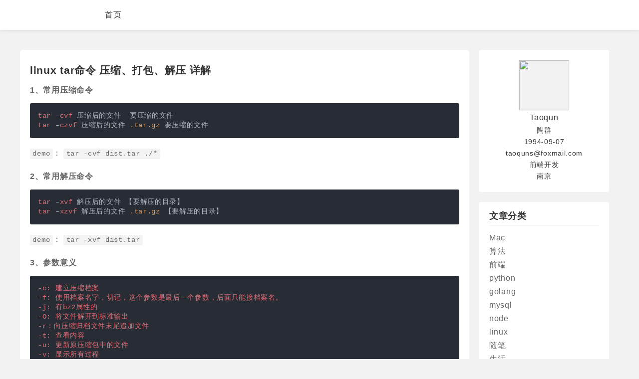

--- FILE ---
content_type: text/html; charset=utf-8
request_url: https://www.taoquns.com/paper/97
body_size: 2979
content:
<!DOCTYPE html>
<html lang="en">
<head>
    <meta charset="UTF-8">
    <meta name="viewport" content="width=device-width, initial-scale=1.0">

    <link rel="icon" href="/favicon.ico">
    
    <meta http-equiv="X-UA-Compatible" content="ie=edge">
    <meta name="keywords" content="陶群的博客,taoqun,前端,linux,tar命令,压缩、打包、解压,详解">
    <meta name="description" content="陶群的博客,taoqun,前端,linux tar命令 压缩、打包、解压 详解">

    <title>linux tar命令 压缩、打包、解压 详解-陶群的博客-前端-taoqun-nodejs</title>

    <link rel="stylesheet" type="text/css" href="/css/reset.css" />
    <link rel="stylesheet" type="text/css" href="/css/commons.css" />

    <!-- <link href="https://cdn.bootcss.com/highlight.js/9.15.10/styles/default.min.css" rel="stylesheet"> -->
    <!-- <link href="https://cdn.bootcss.com/highlight.js/9.15.10/styles/github.min.css" rel="stylesheet"> -->
    <!-- <link href="https://cdn.bootcss.com/highlight.js/9.15.10/styles/googlecode.min.css" rel="stylesheet"> -->
    <link href="/css/atom-one-dark.min.css" rel="stylesheet">

    <link href="/css/github-markdown.min.css" rel="stylesheet">

    <link rel="stylesheet" type="text/css" href="/css/header.css" />
    <link rel="stylesheet" type="text/css" href="/css/footer.css" />
    
    <link rel="stylesheet" type="text/css" href="/css/search-bar.css" />
    <link rel="stylesheet" type="text/css" href="/css/side-paper.css" />
    <link rel="stylesheet" type="text/css" href="/css/paper-detail.css" />

</head>
<body>

    <script src="/js/axios.min.js"></script>

    <!-- 引入MD5 -->
<script src="/js/md5.min.js"></script>

<div class="header">

    <div class="header-fixed">

        <div class='header-content'>

            <div class='home'>
                <a href="/">首页</a>
            </div>

            <div class="head-search-about">

                <div class="head-search-bar">
                    <input class="head-serch-input" value="" placeholder="搜索" />
                    <button class="head-search-submit">搜索</button>
                </div>

            </div>

        </div>

    </div>

</div>


<script>
    (function (document) {
        let button = document.querySelector(".head-search-submit")
        let input = document.querySelector(".head-serch-input")
        let methods = {
            keyup: function (event) {
                if (event.keyCode === 13) {
                    this.search()
                }
            },
            search: function (event) {
                location.href = location.origin + "/" + (input.value ? "?query=" + input.value : "")
            }
        }
        button.addEventListener("click", methods.search)
        input.addEventListener("keyup", methods.keyup.bind(methods))
    })(document)

</script>


    <div class="paper-detail" >
        <div class="paper-detail-wrap" >
            <h1 class="paper-title" >linux tar命令 压缩、打包、解压 详解</h1>
            <div class="markdown-body paper-content"><h4>1、常用压缩命令</h4><pre><code>tar –cvf 压缩后的文件  要压缩的文件
tar –czvf 压缩后的文件 .tar.gz 要压缩的文件</code></pre><p><code>demo</code>： <code>tar -cvf dist.tar ./*</code></p><h4>2、常用解压命令</h4><pre><code>tar –xvf 解压后的文件 【要解压的目录】
tar –xzvf 解压后的文件 .tar.gz 【要解压的目录】</code></pre><p><code>demo</code>： <code>tar -xvf dist.tar</code></p><h4>3、参数意义</h4><pre><code>-c: 建立压缩档案
-f: 使用档案名字，切记，这个参数是最后一个参数，后面只能接档案名。
-j: 有bz2属性的
-O: 将文件解开到标准输出
-r：向压缩归档文件末尾追加文件
-t: 查看内容
-u: 更新原压缩包中的文件
-v: 显示所有过程
-x: 解压
-z: 有gzip属性的
-Z: 有compress属性的</code></pre><h4>4、总结</h4><pre><code>*.tar 用 tar –xvf 解压
*.gz 用 gzip -d 或者 gunzip 解压
*.tar.gz 和 *.tgz 用 tar –xzf 解压
*.bz2 用 bzip2 -d 或者 用 bunzip2 解压
*.tar.bz2 用 tar –xjf 解压
*.Z 用 uncompress 解压
*.tar.Z 用 tar –xZf 解压
*.rar 用 unrar e 解压
*.zip 用 unzip 解压</code></pre><p><a href="https://www.taoquns.com/paper/97">原文转载</a></p></div>
        </div>

        <div class="side-paper">

    <!-- 用户信息 -->
    <div class="user-info">
        <div class="user-avatar">
            <img src="/favicon.ico" />
        </div>
        <div class="user-name">Taoqun</div>
        <div class="user-line">陶群</div>
        <div class="user-line">1994-09-07</div>
        <div class="user-line"><a href="mailto:taoquns@foxmail.com">taoquns@foxmail.com</a></div>
        <div class="user-line">前端开发</div>
        <div class="user-line">南京</div>
    </div>

    <!-- <div class="side-paper-wrap">
        <h4 class="module-title">我的图片</h4>
        <div>
            <image class="side-paper-image" src="" />
        </div>
    </div> -->

    <!-- 分类 -->
    <div class="side-paper-wrap">
        <h4 class="module-title">文章分类</h4>
        <div class="side-paper-list paper-category">
            
            <div class="side-paper-title"><a target="_blank" href="/?categoryId=1"
                    title="Mac">Mac</a></div>
            
            <div class="side-paper-title"><a target="_blank" href="/?categoryId=2"
                    title="算法">算法</a></div>
            
            <div class="side-paper-title"><a target="_blank" href="/?categoryId=3"
                    title="前端">前端</a></div>
            
            <div class="side-paper-title"><a target="_blank" href="/?categoryId=4"
                    title="python">python</a></div>
            
            <div class="side-paper-title"><a target="_blank" href="/?categoryId=5"
                    title="golang">golang</a></div>
            
            <div class="side-paper-title"><a target="_blank" href="/?categoryId=6"
                    title="mysql">mysql</a></div>
            
            <div class="side-paper-title"><a target="_blank" href="/?categoryId=7"
                    title="node">node</a></div>
            
            <div class="side-paper-title"><a target="_blank" href="/?categoryId=8"
                    title="linux">linux</a></div>
            
            <div class="side-paper-title"><a target="_blank" href="/?categoryId=9"
                    title="随笔">随笔</a></div>
            
            <div class="side-paper-title"><a target="_blank" href="/?categoryId=12"
                    title="生活">生活</a></div>
            
            <div class="side-paper-title"><a target="_blank" href="/?categoryId=15"
                    title="游记">游记</a></div>
            
        </div>
    </div>

    <!-- 我的作品 -->
    <div class="side-paper-wrap">
        <h4 class="module-title">我的作品</h4>
        <div class="side-paper-list">
            <div class="side-paper-title"><a href="/weight">记录体重Pro（小程序）</a></div>
            <div class="side-paper-title"><a href="https://freecicoda.com">闲蝉科技</a></div>
        </div>
    </div>

    <!-- 其他推荐 -->
    <div class="side-paper-wrap">
        <h4 class="module-title">其他推荐</h4>
        <div class="side-paper-list">
            
            <div class="side-paper-title"><a target="_blank" href="/paper/8"
                    title="node-sass 安装失败 填坑">node-sass 安装失败 填坑</a></div>
            
            <div class="side-paper-title"><a target="_blank" href="/paper/21"
                    title="e-charts 支持 svg 渲染">e-charts 支持 svg 渲染</a></div>
            
            <div class="side-paper-title"><a target="_blank" href="/paper/55"
                    title="npm 切换淘宝源和npm源">npm 切换淘宝源和npm源</a></div>
            
            <div class="side-paper-title"><a target="_blank" href="/paper/60"
                    title="centos 安装 docker">centos 安装 docker</a></div>
            
            <div class="side-paper-title"><a target="_blank" href="/paper/66"
                    title="centos docker  安装 jenkins">centos docker  安装 jenkins</a></div>
            
            <div class="side-paper-title"><a target="_blank" href="/paper/100"
                    title="生活随记·游记《金陵小镇·燕集里》">生活随记·游记《金陵小镇·燕集里》</a></div>
            
            <div class="side-paper-title"><a target="_blank" href="/paper/109"
                    title="Android Studio (version 2022.2)  Unable to find bundled Java version.">Android Studio (version 2022.2)  Unable to find bundled Java version.</a></div>
            
            <div class="side-paper-title"><a target="_blank" href="/paper/112"
                    title="pm2 常用命令">pm2 常用命令</a></div>
            
        </div>
    </div>

</div>

        
    </div>

    <div class="footer">

    <div class="footer-line">
        <a href="https://www.taoquns.com"> 开发者：Taoqun </a>
    </div>

    <div class="footer-line">
        <p><a target="_blank" href='https://beian.miit.gov.cn'>备案/许可证编号为：皖ICP备17027395号</a> </p>
    </div>

    <div class="footer-line">
        <a href="https://www.freecicoda.com" alt="闲蝉科技" > 闲蝉科技 </a>
    </div>
    <div class="footer-line">
        <a href="https://blog.vcvit.me" alt="闲蝉科技" > Ron · 一个无人问津的小站</a>
    </div>
    <div class="footer-line">
        <a href="http://esign.freecicoda.com/" alt="小印章" >小印章</a>
    </div>

</div>

<!-- 代码高亮  start -->

<script src="/js/highlight.min.js"></script>

<script>
    (function (document) {
        hljs.initHighlightingOnLoad()
        document.addEventListener('DOMContentLoaded', (event) => {
            document.querySelectorAll('pre code').forEach((block) => {
                hljs.highlightBlock(block);
            });
        });
    })(document)

</script>

<!-- 代码高亮 end -->

<!-- 百度统计 start -->
<script>
    var _hmt = _hmt || [];
    (function () {
        var hm = document.createElement("script");
        hm.src = "//hm.baidu.com/hm.js?4479fcf974c38dc8493e9d37ec9eb555";
        var s = document.getElementsByTagName("script")[0];
        s.parentNode.insertBefore(hm, s);
    })();

</script>
<!-- 百度统计 end -->

<!-- 腾讯统计 start -->
<!-- <script type="text/javascript" src="//tajs.qq.com/stats?sId=66477634" charset="UTF-8"></script> -->
<!-- 腾讯统计 end -->

<!-- 站长之家 -->
<!-- <script type="text/javascript" src="//s4.cnzz.com/z_stat.php?id=1278103844&web_id=1278103844"></script> -->

    
</body>
</html>


--- FILE ---
content_type: text/css; charset=utf-8
request_url: https://www.taoquns.com/css/commons.css
body_size: 94
content:


body {
    background: #f2f2f2;
    font-family: "Helvetica Neue",Helvetica,"PingFang SC","Hiragino Sans GB","Microsoft YaHei","微软雅黑",Arial,sans-serif;
}

.paper-content li{
    list-style: inside;
}


--- FILE ---
content_type: text/css; charset=utf-8
request_url: https://www.taoquns.com/css/header.css
body_size: 402
content:
.header {
    height: 60px;
    /* background: #fff; */
}

.header-fixed {
    z-index: 99;
    height: 60px;
    position: fixed;
    top: 0;
    left: 0;
    width: 100vw;
    background: #fff;
    box-shadow: 0 0 10px rgba(0, 0, 0, 0.1);
}

.header .header-content {
    display: flex;
    margin: 0 auto;
    justify-content: space-between;
    max-width: 1200px;
}

.header a {
    display: inline-block;
    font-size: 16px;
    height: 60px;
    line-height: 60px;
    padding: 0 20px;
    letter-spacing: 1px;
    transition: background 0.3s linear;
}

.header a:hover {
    background: #ddd;
}

.header .head-search-about {
    display: flex;
    align-items: center;
}

.header .head-search-bar {
    display: flex;
    align-items: center;
    border: 1px solid rgba(0, 0, 0, 0.1);
}

.header .head-serch-input {
    height: 35px;
    width: 250px;
    font-size: 14px;
    padding: 10px;
    box-sizing: border-box;
    border: 1px solid transparent;
}
.header .head-search-submit {
    margin: 0;
    height: 35px;
    font-size: 14px;
    padding: 0 15px;
    background: none;
    box-sizing: border-box;
    border: 1px solid transparent;
    border-left: 1px solid rgba(0, 0, 0, 0.1);
}

@media screen and (max-width: 1300px) {
    .header .header-content {
        max-width: 900px;
    }
    .header .head-search-bar {
        display: none;
    }
}

@media screen and (max-width: 500px) {
    .header .header-content {
        max-width: 500px;
        width: 100%;
        justify-content: flex-start;
    }
    .header .head-search-about {
        display: none;
    }
}


--- FILE ---
content_type: text/css; charset=utf-8
request_url: https://www.taoquns.com/css/footer.css
body_size: 117
content:



.footer{
    background: #333;
    padding: 50px;
}

.footer a{
    color: #fff;
}

.footer .footer-line{
    text-align: center;
    color: #fff;
    font-size: 14px;
    line-height: 2;
    letter-spacing: 1px;
}





--- FILE ---
content_type: text/css; charset=utf-8
request_url: https://www.taoquns.com/css/search-bar.css
body_size: 587
content:


.search-bar{
    display: flex;
    align-items: center;
    max-width: 900px;
    margin: 20px auto;
    background: #fff;
    /* box-shadow: 0 0 5px rgba(0,0,0,0.1) */
}

.search-bar .search-input{
    flex-grow: 1;
    height: 50px;
    padding: 0 20px;
    font-size: 16px;
    box-sizing: border-box;
    border: none;
    outline: none;
    border-right: 1px solid #ddd;
}
.search-bar .search-button{
    flex-shrink: 0;
    width: 80px;
    height: 50px;
    font-size: 16px;
    line-height: 1;
    background: #fff;
    box-sizing: border-box;
    border: none;
    transition: background 0.3s linear;
}

.search-bar .search-button:hover{
    background: #f2f2f2;
}


--- FILE ---
content_type: text/css; charset=utf-8
request_url: https://www.taoquns.com/css/side-paper.css
body_size: 384
content:
.side-paper {
    flex-grow: 1;
    margin: 20px 20px;
    width: 250px;
    overflow: hidden;
    flex-shrink: 0;
}

.side-paper .user-info {
    display: flex;
    align-items: center;
    flex-direction: column;
    padding: 20px;
    border-radius: 4px;
    background: #fff;
}

.side-paper .user-info {
    background: #fff;
}

.side-paper .user-avatar {
    width: 100px;
    height: 100px;
    background: #f2f2f2;
    overflow: hidden;
    border: 1px solid #f2f2f2;
}

.side-paper .user-avatar img {
    width: 100%;
    height: 100%;
}

.side-paper .user-name {
    text-align: center;
    padding: 5px 0;
    font-size: 16px;
}

.side-paper .user-line {
    text-align: center;
    font-size: 14px;
    line-height: 1.7;
}

.side-paper .side-paper-wrap {
    display: flex;
    flex-direction: column;
    margin: 20px 0;
    padding: 0 20px;
    background: #fff;
    border-radius: 4px;
}

.side-paper .side-paper-list {
    padding: 0 0 10px;
}

.side-paper .module-title {
    font-size: 18px;
    line-height: 1.5;
    padding: 5px 0;
    color: #333;
    margin: 10px 0;
    border-bottom: 1px solid #f2f2f2;
}

.side-paper .side-paper-title {
    text-overflow: ellipsis;
    overflow: hidden;
    white-space: nowrap;
}

.side-paper .side-paper-title a {
    font-size: 16px;
    line-height: 1.7;
    color: #666;
    transition: all 0.3s linear;
}

.side-paper .side-paper-title a:hover {
    color: #000;
}

.side-paper .side-paper-image {
    width: 100%;
}

@media screen and (max-width: 500px) {
    .side-paper {
        display: none;
    }
}


--- FILE ---
content_type: text/css; charset=utf-8
request_url: https://www.taoquns.com/css/paper-detail.css
body_size: 817
content:



.paper-detail{
    display: flex;
    align-items: flex-start;
    justify-content: space-between;
    max-width: 1200px;
    margin: 20px auto;
}
.paper-detail-wrap{
    width: 900px;
    font-size: 14px;
    margin: 20px auto;
    padding: 20px 20px;
    border-radius: 5px;
    background: #fff;
    box-sizing: border-box;
    /* box-shadow: 0 0 10px rgba(9,9,9,0.1); */
    /* transition: all 0.3s ease-in-out; */
}

.paper-detail-wrap .paper-title{
    display: inline-block;
    width: 100%;
    font-size: 1.5em;
    line-height: 1.5;
    padding: 5px 0;
    color: #333;
    font-weight: bold;
    position: relative;
    /* transition: all 0.3s linear; */
}

.paper-detail-wrap .paper-content.markdown-body pre{
    background: rgb(40,44,52)
}
.paper-detail-wrap .paper-content{
    padding: 10px 0 0;
    overflow: hidden;
    font-size: 16px;
    color: #666;
    line-height: 1.7;
}
